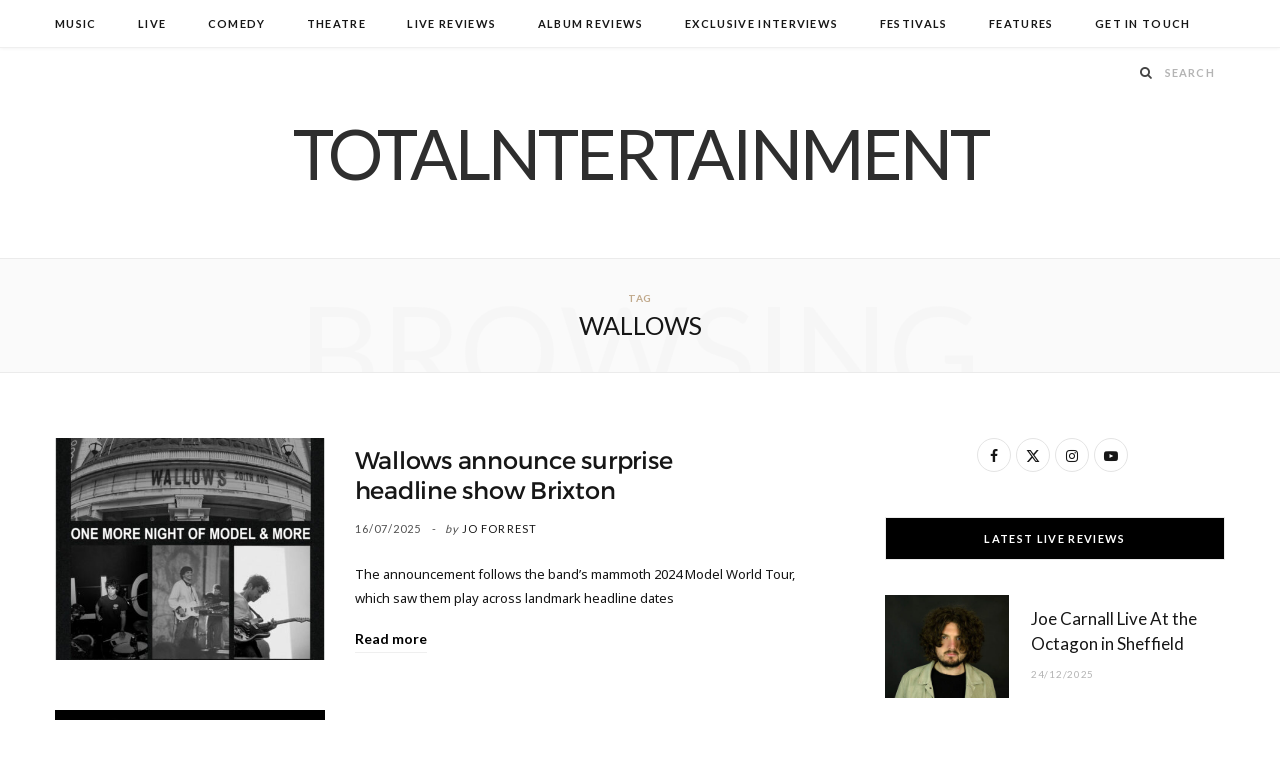

--- FILE ---
content_type: text/html; charset=utf-8
request_url: https://www.google.com/recaptcha/api2/aframe
body_size: 257
content:
<!DOCTYPE HTML><html><head><meta http-equiv="content-type" content="text/html; charset=UTF-8"></head><body><script nonce="6fgiqwGZYEymLnDvf-N_yg">/** Anti-fraud and anti-abuse applications only. See google.com/recaptcha */ try{var clients={'sodar':'https://pagead2.googlesyndication.com/pagead/sodar?'};window.addEventListener("message",function(a){try{if(a.source===window.parent){var b=JSON.parse(a.data);var c=clients[b['id']];if(c){var d=document.createElement('img');d.src=c+b['params']+'&rc='+(localStorage.getItem("rc::a")?sessionStorage.getItem("rc::b"):"");window.document.body.appendChild(d);sessionStorage.setItem("rc::e",parseInt(sessionStorage.getItem("rc::e")||0)+1);localStorage.setItem("rc::h",'1768789887231');}}}catch(b){}});window.parent.postMessage("_grecaptcha_ready", "*");}catch(b){}</script></body></html>